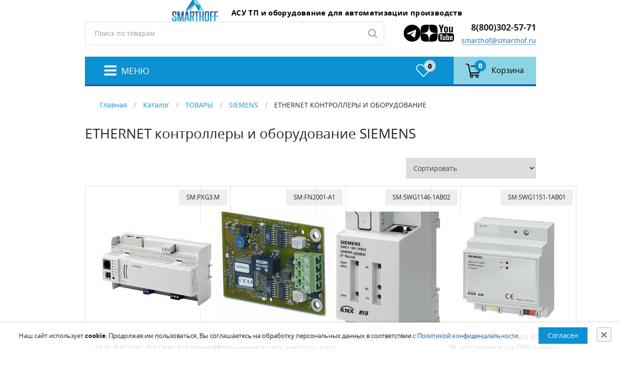

--- FILE ---
content_type: text/html; charset=UTF-8
request_url: https://smarthof.ru/catalog/shop/siemens-sbt/ethernet-kontrollery-i-oborudovanie/
body_size: 43739
content:
<!DOCTYPE html>
<html lang="ru">
<head>
<meta name="yandex-verification" content="38795ca1e0d40fe6" />
<meta charset="UTF-8">
<meta name="viewport" content="width=device-width, initial-scale=1.0">
<meta http-equiv="X-UA-Compatible" content="ie=edge">
<meta name="format-detection" content="telephone=no">
<title>ETHERNET КОНТРОЛЛЕРЫ И ОБОРУДОВАНИЕ</title>
<meta name="description" content="ETHERNET КОНТРОЛЛЕРЫ И ОБОРУДОВАНИЕ" />
<meta name="keywords" content="ETHERNET КОНТРОЛЛЕРЫ И ОБОРУДОВАНИЕ" />
 

 
 <!-- Скрипт для отслеживания вызовов jQuery до его подключения-->
        <!-- @see http://writing.colin-gourlay.com/safely-using-ready-before-including-jquery/ -->
        <script>(function(w,d,u){w.readyQ=[];w.bindReadyQ=[];function p(x,y){if(x=="ready"){w.bindReadyQ.push(y);}else{w.readyQ.push(x);}};var a={ready:p,bind:p};w.$=w.jQuery=function(f){if(f===d||f===u){return a}else{p(f)}}})(window,document)</script>



	<style>
        		/*-------------------------------------
            	 Loading 
            -------------------------------------*/
     
      
            .loading-area {
            	width: 100%;
            	height: 100%;
            	position: fixed;
            	left: 0;
            	top: 0;
            	z-index: 9999;
            	overflow: hidden;
            }
            
            
            .loading-box {
            	width: 100%;
            	height: 100%;
            	background-color: #FFF;
            	position: absolute;
            	left: 0;
            	top: 0;
            	opacity: 1;
            	z-index: 9999;
            }
            
            
            .loading-pic {
            	width: 100%;
            	position: absolute;
            	top: 50%;
            	z-index: 99999;
            	text-align: center;
            	transform: translateY(-50%);
            }
 
            
            
            .loading-cover,
            .loading-srh-bar,
            .loading-map {
            	background: rgba(255, 255, 255, 0.8);
            	position: absolute;
            	left: 0;
            	top: 0;
            	width: 100%;
            	height: 100%;
            	z-index: 2;
            }
            
            
            .loading-cover .fa-spinner,
            .loading-srh-bar .fa-spinner,
            .loading-map .fa-spinner {
            	position: absolute;
            	left: 50%;
            	top: 50%;
            	margin: -10px;
            	font-size: 25px;
            	color: #333;
            } 
            
            .cssload-loader {
            	width: 244px;
            	height: 49px;
            	line-height: 49px;
            	text-align: center;
            	position: absolute;
            	left: 50%;
            	transform: translate(-50%, -50%);
            		-o-transform: translate(-50%, -50%);
            		-ms-transform: translate(-50%, -50%);
            		-webkit-transform: translate(-50%, -50%);
            		-moz-transform: translate(-50%, -50%);
            	font-family: helvetica, arial, sans-serif;
            	text-transform: uppercase;
            	font-weight: 900;
            	font-size:18px;
            	color: #0c91d2;
            	letter-spacing: 0.2em;
            }
            .cssload-loader::before, .cssload-loader::after {
            	content: "";
            	display: block;
            	width: 15px;
            	height: 15px;
            	background: #1367b1;
            	position: absolute;
            	animation: cssload-load 0.81s infinite alternate ease-in-out;
            		-o-animation: cssload-load 0.81s infinite alternate ease-in-out;
            		-ms-animation: cssload-load 0.81s infinite alternate ease-in-out;
            		-webkit-animation: cssload-load 0.81s infinite alternate ease-in-out;
            		-moz-animation: cssload-load 0.81s infinite alternate ease-in-out;
            }
            .cssload-loader::before {
            	top: 0;
            }
            .cssload-loader::after {
            	bottom: 0;
            }
            
            
            
            @keyframes cssload-load {
            	0% {
            		left: 0;
            		height: 29px;
            		width: 15px;
            	}
            	50% {
            		height: 8px;
            		width: 39px;
            	}
            	100% {
            		left: 229px;
            		height: 29px;
            		width: 15px;
            	}
            }
            
            @-o-keyframes cssload-load {
            	0% {
            		left: 0;
            		height: 29px;
            		width: 15px;
            	}
            	50% {
            		height: 8px;
            		width: 39px;
            	}
            	100% {
            		left: 229px;
            		height: 29px;
            		width: 15px;
            	}
            }
            
            @-ms-keyframes cssload-load {
            	0% {
            		left: 0;
            		height: 29px;
            		width: 15px;
            	}
            	50% {
            		height: 8px;
            		width: 39px;
            	}
            	100% {
            		left: 229px;
            		height: 29px;
            		width: 15px;
            	}
            }
            
            @-webkit-keyframes cssload-load {
            	0% {
            		left: 0;
            		height: 29px;
            		width: 15px;
            	}
            	50% {
            		height: 8px;
            		width: 39px;
            	}
            	100% {
            		left: 229px;
            		height: 29px;
            		width: 15px;
            	}
            }
            
            @-moz-keyframes cssload-load {
            	0% {
            		left: 0;
            		height: 29px;
            		width: 15px;
            	}
            	50% {
            		height: 8px;
            		width: 39px;
            	}
            	100% {
            		left: 229px;
            		height: 29px;
            		width: 15px;
            	}
            }


		
		</style>
<script type="application/ld+json">
{
  "@context": "https://schema.org",
  "@type": "Organization",
  "@id": "https://smarthof.ru/#organization",
  "name": "ООО «Смартхофф Групп»",
  "url": "https://smarthof.ru",
  "logo": "https://smarthof.ru/upload/logo.png",
  "description": "ООО «Смартхофф Групп» — инженерная компания, специализирующаяся на автоматизации технологических процессов, поставках ПЛК, датчиков, ЧРП и систем энергоэффективности.",
  "telephone": "+7 495 781 82 88",
  "address": {
    "@type": "PostalAddress",
    "addressCountry": "RU"
  },
  "contactPoint": [
    {
      "@type": "ContactPoint",
      "telephone": "+7 495 781 82 88",
      "contactType": "sales",
      "areaServed": "RU",
      "availableLanguage": ["ru"]
    },
    {
      "@type": "ContactPoint",
      "telephone": "+7 495 781 82 88",
      "contactType": "customer support",
      "areaServed": "RU",
      "availableLanguage": ["ru"]
    }
  ],
  "sameAs": [
    "https://yandex.ru/profile/-/CLrxaZ8d",
    "https://t.me/smarthoff",
    "https://dzen.ru/smarthoff",
    "https://www.youtube.com/@smarthoff"
  ]
}
</script>

        <link rel="canonical" href="https://smarthof.ru/catalog/shop/siemens-sbt/ethernet-kontrollery-i-oborudovanie/"/>
        
</head>

<body>
					<!-- LOADING AREA START =====-->
<div class="loading-area">
    <div class="loading-box"></div>
    <div class="loading-pic">
        <div class="cssload-loader">Загрузка</div>
    </div>
</div>
    <header class="main-header">
        <div class="container">
            <h1 class="visually-hidden">СМАРТХОФ</h1>
            <div class="main-header__top">
                <a href="/" class="main-header__logo logo" title="СМАРТХОФ - Умный дом">
                    <img class="logo__img" src="/images/logo.webp"    alt="СМАРТХОФ - Умный дом">
                    <p class="logo__text">
                         <span>АСУ ТП и оборудование для автоматизации производств</span> 
                        <span></span>
                    </p>
                </a>
                <div class="main-header__user-box">
                    <div class="main-header__search search">
                        <form class="search__form" action="/search/" method="GET">
                            <label class="visually-hidden" for="s">Поиск</label>
                            <input class="search__field" id="s" type="text" name="text" placeholder="Поиск по товарам">
                            <button class="search__button">
                                <span class="visually-hidden">Поиск</span>
                            </button>
                        </form>
                    </div>
                    <ul class="socials__links">
                       <li class="soc__item"><a href="https://t.me/smarthoff" target="_blank" rel="noopener">
										<img src="/images/telegram2.svg" alt="Написать в Telegram">
								</a></li>
								 <li class="soc__item"><a href="https://dzen.ru/smarthoff" target="_blank" rel="noopener">
										<img src="/images/dzen.svg" alt="Дзен">
								</a></li>
								 <li class="soc__item"><a href="https://www.youtube.com/@smarthoff" target="_blank" rel="noopener">
										<img src="/images/youtube.svg" alt="Youtube">
								</a></li>
								</ul>
                    <ul class="main-header__user user">
                      



                        <li class="user__item">
                            <p class="user__item-text">
                                <a href="tel:88003025771">8(800)302-57-71</a><br>


<!--<a data-fancybox data-type="ajax" data-src="/kontakty/callback/" href="javascript:;">Обратный звонок</a>-->

																														<a href="mailto:smarthof@smarthof.ru">smarthof@smarthof.ru</a>
                            </p>
                        </li>
                    </ul>
                </div>
            </div>
            <nav class="main-header__nav">
                <button class="main-header__hamburger" type="button" title="Главное меню">
                    <span>Меню</span>
                </button>
                <button class="main-header__menu-close main-header__menu-close--on-overlay" type="button" aria-label="Закрыть меню"></button>
                <div class="main-header__menu">
                    <div class="main-header__mobile-logo">
                        <a class="logo" title="СМАРТХОФ - Умный дом">
                            <img class="logo__img" src="/images/logo.webp" width="50" height="53" alt="СМАРТХОФ - Умный дом">
                            <p class="logo__text">
                                <strong>СМАРТХОФ</strong>
                                <span>Умный дом</span>
                            </p>
                        </a>
                        <button class="main-header__menu-close main-header__menu-close--on-menu" type="button" aria-label="Закрыть меню"></button>
                    </div>


	

<ul class="main-nav">
  <li class="main-nav__item">
    <p class="main-nav__link-box">
      <a href="/" class="main-nav__link">Главная</a>
    </p>
  </li>
  <li class="main-nav__item main-nav__item--current">
    <p class="main-nav__link-box">
      <a href="/catalog/" class="main-nav__link main-nav__link--has-dropdown">Каталог</a>
      <span class="main-nav__caret"></span>
    </p>
    <ul class="main-nav__dropdown">
      <li class="main-nav__item-level-2">
        <p class="main-nav__link-box-level-2">
          <a href="/catalog/hmi-paneli/" class="main-nav__link-level-2">HMI панели</a>
        </p>
      </li>
      <li class="main-nav__item-level-2">
        <p class="main-nav__link-box-level-2">
          <a href="/catalog/burners-control/" class="main-nav__link-level-2 main-nav__link-level-2--has-dropdown">Автоматика для котлов и горелок</a>
        </p>
      </li>
      <li class="main-nav__item-level-2">
        <p class="main-nav__link-box-level-2">
          <a href="/catalog/gotovye-resheniya-asu-tp/" class="main-nav__link-level-2">Готовые решения АСУ ТП</a>
        </p>
      </li>
      <li class="main-nav__item-level-2">
        <p class="main-nav__link-box-level-2">
          <a href="/catalog/sensors/" class="main-nav__link-level-2 main-nav__link-level-2--has-dropdown">Датчики</a>
        </p>
      </li>
      <li class="main-nav__item-level-2">
        <p class="main-nav__link-box-level-2">
          <a href="/catalog/controllers/" class="main-nav__link-level-2 main-nav__link-level-2--has-dropdown">ПЛК, модули I/O и периферия</a>
        </p>
      </li>
      <li class="main-nav__item-level-2">
        <p class="main-nav__link-box-level-2">
          <a href="/catalog/preobrazovateli-chastoty-i-ustrojstva-plavnogo-puska/" class="main-nav__link-level-2">Преобразователи частоты и устройства плавного пуска</a>
        </p>
      </li>
      <li class="main-nav__item-level-2">
        <p class="main-nav__link-box-level-2">
          <a href="/catalog/valves-actuators/" class="main-nav__link-level-2 main-nav__link-level-2--has-dropdown">Приводы, клапаны и исполнительные механизмы</a>
        </p>
      </li>
      <li class="main-nav__item-level-2">
        <p class="main-nav__link-box-level-2">
          <a href="/catalog/access-systems/" class="main-nav__link-level-2 main-nav__link-level-2--has-dropdown">Системы доступа, видеонаблюдения, оповещения</a>
        </p>
      </li>
      <li class="main-nav__item-level-2">
        <p class="main-nav__link-box-level-2">
          <a href="/catalog/signal-transmission/" class="main-nav__link-level-2 main-nav__link-level-2--has-dropdown">Системы передачи данных, теле- и аудио сигналов, GSM</a>
        </p>
      </li>
      <li class="main-nav__item-level-2">
        <p class="main-nav__link-box-level-2">
          <a href="/catalog/electrical/" class="main-nav__link-level-2 main-nav__link-level-2--has-dropdown">Электроустановка, розетки, автоматы</a>
        </p>
      </li>
    </ul>
  </li>
  <li class="main-nav__item">
    <p class="main-nav__link-box">
      <a href="/about/" class="main-nav__link">О компании</a>
    </p>
  </li>
  <li class="main-nav__item">
    <p class="main-nav__link-box">
      <a href="/dostavka/" class="main-nav__link">Доставка</a>
    </p>
  </li>
  <li class="main-nav__item">
    <p class="main-nav__link-box">
      <a href="/oplata/" class="main-nav__link">Оплата</a>
    </p>
  </li>
  <li class="main-nav__item">
    <p class="main-nav__link-box">
      <a href="/info/" class="main-nav__link main-nav__link--has-dropdown">Информация</a>
      <span class="main-nav__caret"></span>
    </p>
    <ul class="main-nav__dropdown">
      <li class="main-nav__item-level-2">
        <p class="main-nav__link-box-level-2">
          <a href="/info/downloads/" class="main-nav__link-level-2">Загрузки</a>
        </p>
      </li>
      <li class="main-nav__item-level-2">
        <p class="main-nav__link-box-level-2">
          <a href="/info/privacy/" class="main-nav__link-level-2">Правовая информация</a>
        </p>
      </li>
      <li class="main-nav__item-level-2">
        <p class="main-nav__link-box-level-2">
          <a href="/info/rekvizity/" class="main-nav__link-level-2">Реквизиты</a>
        </p>
      </li>
    </ul>
  </li>
  <li class="main-nav__item">
    <p class="main-nav__link-box">
      <a href="/kontakty/" class="main-nav__link">Контакты</a>
    </p>
  </li>
</ul>

                </div>
                <ul class="header-actions">

								

<li class="header-actions__item header-actions__item--favorites" id="little-favorite">
  <a class="header-actions__link" href="/catalog/favorite/">
    <p class="header-actions__icon-box">
      <img class="header-actions__icon" aria-hidden="true" src="/images/t8903001/img/heart.svg" width="30" height="27" alt="" />
      <span class="header-actions__counter">0</span>
    </p>
    <p class="visually-hidden">Избранное</p>
  </a>
</li>



                    <li class="header-actions__item header-actions__item--basket"  id="little_cart">




<a class="header-actions__link" href="/catalog/cart/">
  <p class="header-actions__icon-box">
    <img class="header-actions__icon" aria-hidden="true" src="/images/t8903001/img/shopping-cart.svg" width="32" height="30" alt="" />
    <span class="header-actions__counter">0</span>
  </p>
  <p class="header-actions__text">Корзина</p>
</a>

                       
                    </li>
                </ul>
                <div class="drawer-backdrop"></div>
            </nav>
        </div>
    </header>

    <div class="page">
        <div class="container">



		



<p class="breadcrumbs"><a href="/">Главная</a>
		
		/
		<a href="/catalog/">Каталог</a>
		
		/
		<a href="/catalog/shop/">ТОВАРЫ</a>
		
		/
		<a href="/catalog/shop/siemens-sbt/">SIEMENS</a>
		
		/
		<span>ETHERNET КОНТРОЛЛЕРЫ И ОБОРУДОВАНИЕ</span></p>

 <div class="block-content">
<aside class="sidebar">
 

 <div  class="sidebar__filter_extendedfilters">


<div class="left-block-widget">
  <div class="sidebar__filter">
    <form method="get" action="/catalog/shop/siemens-sbt/ethernet-kontrollery-i-oborudovanie/" data-asmpfilter="aside" data-filterchange="">
      <div class="filter">
        <div class="margin-bottom-10" style="font-weight:bold;">Производители</div>
        <div class="margin-bottom-10">
          <div class="filter-search" style="display: none;">
            <input class="form-control" placeholder="Поиск" type="text" data-filtersearch="#shopProducer" />
          </div>
          <div id="shopProducer" class="propertyInput scroll_block">
            <div class="row-checkbox" data-filtersearchel="">
              <input type="checkbox" value="70" name="producer_id[]" id="producer_70" data-tooltipster="#label_producer_70">
                <label id="label_producer_70" for="producer_70" data-filtersearchtxt=""><a href="/catalog/shop/siemens-sbt/ethernet-kontrollery-i-oborudovanie/Siemens_sbt/">Siemens sbt</a> (7)</label>
              </input>
            </div>
          </div>
        </div>
        <button class="buttonmedium" type="submit">Применить</button>
        <button class="buttonmedium" type="button" onclick="location='/catalog/shop/siemens-sbt/ethernet-kontrollery-i-oborudovanie/'">Сбросить</button>
      </div>
    </form>
  </div>
</div>
</div>



<ul class="sidebar__shop-menu shop-menu shop-menu--accordion">
  <li class="shop-menu__item">
    <p class="shop-menu__link-box">
      <a href="/catalog/sale/" class="shop-menu__link sale-menu"><span class="shop-menu__icon"><img src="/images/t8903001/img/sale-icon-menu.png" alt="Магазин SMARTHOF" /></span>Распродажа</a>
    </p>
  </li>
  <li class="shop-menu__item">
    <p class="shop-menu__link-box">
      <a href="/catalog/hmi-paneli/" class="shop-menu__link"><span class="shop-menu__icon"></span>HMI панели</a>
    </p>
  </li>
  <li class="shop-menu__item">
    <p class="shop-menu__link-box">
      <a href="/catalog/burners-control/" class="shop-menu__link"><span class="shop-menu__icon"></span>Автоматика для котлов и горелок</a>
    </p>
    <ul class="shop-menu__level-2"></ul>
  </li>
  <li class="shop-menu__item">
    <p class="shop-menu__link-box">
      <a href="/catalog/gotovye-resheniya-asu-tp/" class="shop-menu__link"><span class="shop-menu__icon"></span>Готовые решения АСУ ТП</a>
    </p>
  </li>
  <li class="shop-menu__item">
    <p class="shop-menu__link-box">
      <a href="/catalog/sensors/" class="shop-menu__link"><span class="shop-menu__icon"></span>Датчики</a>
    </p>
    <ul class="shop-menu__level-2"></ul>
  </li>
  <li class="shop-menu__item">
    <p class="shop-menu__link-box">
      <a href="/catalog/controllers/" class="shop-menu__link"><span class="shop-menu__icon"></span>ПЛК, модули I/O и периферия</a>
    </p>
    <ul class="shop-menu__level-2"></ul>
  </li>
  <li class="shop-menu__item">
    <p class="shop-menu__link-box">
      <a href="/catalog/preobrazovateli-chastoty-i-ustrojstva-plavnogo-puska/" class="shop-menu__link"><span class="shop-menu__icon"></span>Преобразователи частоты и устройства плавного пуска</a>
    </p>
  </li>
  <li class="shop-menu__item">
    <p class="shop-menu__link-box">
      <a href="/catalog/valves-actuators/" class="shop-menu__link"><span class="shop-menu__icon"></span>Приводы, клапаны и исполнительные механизмы</a>
    </p>
    <ul class="shop-menu__level-2"></ul>
  </li>
  <li class="shop-menu__item">
    <p class="shop-menu__link-box">
      <a href="/catalog/access-systems/" class="shop-menu__link"><span class="shop-menu__icon"></span>Системы доступа, видеонаблюдения, оповещения</a>
    </p>
    <ul class="shop-menu__level-2"></ul>
  </li>
  <li class="shop-menu__item">
    <p class="shop-menu__link-box">
      <a href="/catalog/signal-transmission/" class="shop-menu__link"><span class="shop-menu__icon"></span>Системы передачи данных, теле- и аудио сигналов, GSM</a>
    </p>
    <ul class="shop-menu__level-2"></ul>
  </li>
  <li class="shop-menu__item">
    <p class="shop-menu__link-box">
      <a href="/catalog/electrical/" class="shop-menu__link"><span class="shop-menu__icon"></span>Электроустановка, розетки, автоматы</a>
    </p>
    <ul class="shop-menu__level-2"></ul>
  </li>
</ul>




</aside>

<div class="content">



<form method="get" action="/catalog/shop/siemens-sbt/ethernet-kontrollery-i-oborudovanie/" data-asmpfilter="main" data-ajaxhtml="true">
  <div data-freplace="after">
    <div class="shop-group-title">
      <h1>ETHERNET контроллеры и оборудование SIEMENS</h1>
    </div>
  </div>
  <div data-freplace="after" class="row form-group row_sorting">
    <div class="sorting">
      <select name="sorting" class="form-control select" data-filterchange="">
        <option value="0">Сортировать</option>
        <option value="1">
							По цене (сначала дешевые)
						</option>
        <option value="2">
							По цене (сначала дорогие)
						</option>
        <option value="3">
							По названию А-Я
						</option>
        <option value="3">
							По названию Я-А
						</option>
      </select>
    </div>
  </div>
  <ul class="product-catalog">
    <li class="product-catalog__item product-item">
      <div class="product-item__top">
        <p class="product-item__tag product-item__tag--article">SM:PXG3.M</p>
      </div>
      <div class="product-item__body">
        <div class="product-item__img-box">
          <a href="/catalog/shop/siemens-sbt/ethernet-kontrollery-i-oborudovanie/marshrutizator-ip20-ac-24-dc-24-v-bacnet-bacnet-ethernetip-v-bacnetmstp/">
            <img alt="Маршрутизатор, IP20, AC 24, DC 24 V, BACnet, BACnet Ethernet/IP в BACnet/MS/TP" src="/upload/shop_1/2/1/7/item_217180/small_item_image217180.png" />
          </a>
        </div>
        <div class="product-item__text">
          <a href="/catalog/shop/siemens-sbt/ethernet-kontrollery-i-oborudovanie/marshrutizator-ip20-ac-24-dc-24-v-bacnet-bacnet-ethernetip-v-bacnetmstp/">Маршрутизатор, IP20, AC 24, DC 24 V, BACnet, BACnet Ethernet/IP в BACnet/MS/TP</a>
        </div>
        <p class="product-item__price">
          <ins>Цену уточняйте</ins>
        </p>
        <div class="product-item__add-to-cart">
          <input class="product-item__quantity quantity" type="number" id="item-quantity217180" value="1" min="1" />
          <a class="product-item__button button" href="/catalog/cart/?add=217180" onclick="return $.addIntoCart('/catalog/cart/', 217180, $('#item-quantity217180').val())">

					В корзину</a>
        </div>
      </div>
    </li>
    <li class="product-catalog__item product-item">
      <div class="product-item__top">
        <p class="product-item__tag product-item__tag--article">SM:FN2001-A1</p>
      </div>
      <div class="product-item__body">
        <div class="product-item__img-box">
          <a href="/catalog/shop/siemens-sbt/ethernet-kontrollery-i-oborudovanie/setevoi-modul-dlia-vkliucheniia-v-set-neskolkikh-stantsii-fcnetsafedlink/">
            <img alt="Сетевой модуль для включения в сеть нескольких станций FCnet/SAFEDLINK." src="/upload/shop_1/2/1/7/item_217537/small_item_image217537.png" />
          </a>
        </div>
        <div class="product-item__text">
          <a href="/catalog/shop/siemens-sbt/ethernet-kontrollery-i-oborudovanie/setevoi-modul-dlia-vkliucheniia-v-set-neskolkikh-stantsii-fcnetsafedlink/">Сетевой модуль для включения в сеть нескольких станций FCnet/SAFEDLINK.</a>
        </div>
        <p class="product-item__price">
          <ins>Цену уточняйте</ins>
        </p>
        <div class="product-item__add-to-cart">
          <input class="product-item__quantity quantity" type="number" id="item-quantity217537" value="1" min="1" />
          <a class="product-item__button button" href="/catalog/cart/?add=217537" onclick="return $.addIntoCart('/catalog/cart/', 217537, $('#item-quantity217537').val())">

					В корзину</a>
        </div>
      </div>
    </li>
    <li class="product-catalog__item product-item">
      <div class="product-item__top">
        <p class="product-item__tag product-item__tag--article">SM:5WG1146-1AB02</p>
      </div>
      <div class="product-item__body">
        <div class="product-item__img-box">
          <a href="/catalog/shop/siemens-sbt/ethernet-kontrollery-i-oborudovanie/ip-marshrutizator-14602/">
            <img alt="IP-маршрутизатор 146/02" src="/upload/shop_1/2/1/7/item_217723/small_item_image217723.png" />
          </a>
        </div>
        <div class="product-item__text">
          <a href="/catalog/shop/siemens-sbt/ethernet-kontrollery-i-oborudovanie/ip-marshrutizator-14602/">IP-маршрутизатор 146/02</a>
        </div>
        <p class="product-item__price">
          <ins>Цену уточняйте</ins>
        </p>
        <div class="product-item__add-to-cart">
          <input class="product-item__quantity quantity" type="number" id="item-quantity217723" value="1" min="1" />
          <a class="product-item__button button" href="/catalog/cart/?add=217723" onclick="return $.addIntoCart('/catalog/cart/', 217723, $('#item-quantity217723').val())">

					В корзину</a>
        </div>
      </div>
    </li>
    <li class="product-catalog__item product-item">
      <div class="product-item__top">
        <p class="product-item__tag product-item__tag--article">SM:5WG1151-1AB01</p>
      </div>
      <div class="product-item__body">
        <div class="product-item__img-box">
          <a href="/catalog/shop/siemens-sbt/ethernet-kontrollery-i-oborudovanie/veb-server-151-shliuz-knxnet-ip-ustanovka-na-din-reiku/">
            <img alt="Веб-сервер 151, шлюз KNXNET-IP, установка на DIN-рейку" loading="lazy" class="product-item__img lazyload" data-src="/upload/shop_1/2/1/7/item_217749/small_item_image217749.png" />
          </a>
        </div>
        <div class="product-item__text">
          <a href="/catalog/shop/siemens-sbt/ethernet-kontrollery-i-oborudovanie/veb-server-151-shliuz-knxnet-ip-ustanovka-na-din-reiku/">Веб-сервер 151, шлюз KNXNET-IP, установка на DIN-рейку</a>
        </div>
        <p class="product-item__price">
          <ins>Цену уточняйте</ins>
        </p>
        <div class="product-item__add-to-cart">
          <input class="product-item__quantity quantity" type="number" id="item-quantity217749" value="1" min="1" />
          <a class="product-item__button button" href="/catalog/cart/?add=217749" onclick="return $.addIntoCart('/catalog/cart/', 217749, $('#item-quantity217749').val())">

					В корзину</a>
        </div>
      </div>
    </li>
    <li class="product-catalog__item product-item">
      <div class="product-item__top">
        <p class="product-item__tag product-item__tag--article">SM:5WG1148-1AB22</p>
      </div>
      <div class="product-item__body">
        <div class="product-item__img-box">
          <a href="/catalog/shop/siemens-sbt/ethernet-kontrollery-i-oborudovanie/interfeisnyi-blok-14822-shliuz-knxnet-ip-ustanovka-na-din-reiku/">
            <img alt="Интерфейсный блок 148/22, шлюз KNXNET-IP, установка на DIN-рейку" loading="lazy" class="product-item__img lazyload" data-src="/upload/shop_1/2/1/7/item_217852/small_item_image217852.png" />
          </a>
        </div>
        <div class="product-item__text">
          <a href="/catalog/shop/siemens-sbt/ethernet-kontrollery-i-oborudovanie/interfeisnyi-blok-14822-shliuz-knxnet-ip-ustanovka-na-din-reiku/">Интерфейсный блок 148/22, шлюз KNXNET-IP, установка на DIN-рейку</a>
        </div>
        <p class="product-item__price">
          <ins>Цену уточняйте</ins>
        </p>
        <div class="product-item__add-to-cart">
          <input class="product-item__quantity quantity" type="number" id="item-quantity217852" value="1" min="1" />
          <a class="product-item__button button" href="/catalog/cart/?add=217852" onclick="return $.addIntoCart('/catalog/cart/', 217852, $('#item-quantity217852').val())">

					В корзину</a>
        </div>
      </div>
    </li>
    <li class="product-catalog__item product-item">
      <div class="product-item__top">
        <p class="product-item__tag product-item__tag--article">SM:5WG1143-1AB01</p>
      </div>
      <div class="product-item__body">
        <div class="product-item__img-box">
          <a href="/catalog/shop/siemens-sbt/ethernet-kontrollery-i-oborudovanie/shliuz-knxbacnet-143/">
            <img alt="Шлюз KNX/BACNET 143" loading="lazy" class="product-item__img lazyload" data-src="/upload/shop_1/2/1/8/item_218178/small_item_image218178.png" />
          </a>
        </div>
        <div class="product-item__text">
          <a href="/catalog/shop/siemens-sbt/ethernet-kontrollery-i-oborudovanie/shliuz-knxbacnet-143/">Шлюз KNX/BACNET 143</a>
        </div>
        <p class="product-item__price">
          <ins>Цену уточняйте</ins>
        </p>
        <div class="product-item__add-to-cart">
          <input class="product-item__quantity quantity" type="number" id="item-quantity218178" value="1" min="1" />
          <a class="product-item__button button" href="/catalog/cart/?add=218178" onclick="return $.addIntoCart('/catalog/cart/', 218178, $('#item-quantity218178').val())">

					В корзину</a>
        </div>
      </div>
    </li>
    <li class="product-catalog__item product-item">
      <div class="product-item__top">
        <p class="product-item__tag product-item__tag--article">SM:5WG1141-1AB31</p>
      </div>
      <div class="product-item__body">
        <div class="product-item__img-box">
          <a href="/catalog/shop/siemens-sbt/ethernet-kontrollery-i-oborudovanie/shliuz-twin-14131-2x64-dali-ekg-datchiki-32-gruppy/">
            <img alt="Шлюз TWIN 141/31, 2x64 DALI ЭКГ, датчики 32 группы" loading="lazy" class="product-item__img lazyload" data-src="/upload/shop_1/2/1/8/item_218179/small_item_image218179.png" />
          </a>
        </div>
        <div class="product-item__text">
          <a href="/catalog/shop/siemens-sbt/ethernet-kontrollery-i-oborudovanie/shliuz-twin-14131-2x64-dali-ekg-datchiki-32-gruppy/">Шлюз TWIN 141/31, 2x64 DALI ЭКГ, датчики 32 группы</a>
        </div>
        <p class="product-item__price">
          <ins>Цену уточняйте</ins>
        </p>
        <div class="product-item__add-to-cart">
          <input class="product-item__quantity quantity" type="number" id="item-quantity218179" value="1" min="1" />
          <a class="product-item__button button" href="/catalog/cart/?add=218179" onclick="return $.addIntoCart('/catalog/cart/', 218179, $('#item-quantity218179').val())">

					В корзину</a>
        </div>
      </div>
    </li>
  </ul>
  <a data-freplace="pre" id="compareButton" class="btn btn-primary" href="/catalog/compare_items/" style="display: none">
				Сравнить товары
			</a>
</form>

</div>
</div>


            <div class="feedback">
                <p><strong>Остались вопросы?</strong> Задайте их сейчас, позвонив по телефону<br> <a href="tel:88003025771">8 (800) 302-5771</a> или через форму обратной связи</p>
                <a href="/kontakty/feedback/">Написать нам</a>
            </div>        </div>
    </div>

    <footer class="main-footer">
        <div class="main-footer__top">
            <div class="container">
                <div class="main-footer__logo-box">
                    <a class="main-footer__logo logo" title="Смартхоф">
                        <img class="logo__img" src="/images/logo.webp"    alt="Смартхоф">
                        <p class="logo__text">
                            <strong>Смартхофф</strong>
                            <span>Умный дом</span>
                        </p>
                    </a>
                    <p class="main-footer__copyright main-footer__copyright--desktop">© 2012-2026, «Смартхофф Групп» </p>
                    <a class="main-footer__agreement main-footer__agreement--desktop" href="/info/privacy/">Пользовательское соглашение</a>
										<a class="main-footer__agreement main-footer__agreement--desktop" href="/policy/">Политика конфиденциальности</a>

                </div>


	

<ul class="main-footer__nav">
  <li>
    <a href="/apparatno-programmnyj-kompleks-dlya-optimizaczii-goreniya-kotlov/">Аппаратно-программный комплекс для оптимизации горения котлов</a>
  </li>
  <li>
    <a href="/">Главная</a>
  </li>
  <li>
    <a href="/catalog/">Каталог</a>
  </li>
  <li>
    <a href="/about/">О компании</a>
  </li>
  <li>
    <a href="/dostavka/">Доставка</a>
  </li>
  <li>
    <a href="/oplata/">Оплата</a>
  </li>
  <li>
    <a href="/info/">Информация</a>
  </li>
  <li>
    <a href="/kontakty/">Контакты</a>
  </li>
</ul>


                <ul class="main-footer__user user user--footer">





                   
                   
                
                    <li class="user__item">
                        <p class="user__item-text">
                            <a href="tel:88003025771">8 (800) 302-5771</a><br>
													  <a href="tel:84957818288">8 (495) 781-8288</a><br>
                            г.Москва, Полярная ул., 31Г стр.1 , 2 эт. , офис 227<br>
                            <a href="mailto:smarthof@smarthof.ru">smarthof@smarthof.ru</a>
                        </p>
                    </li>
                </ul>
                <p class="main-footer__copyright main-footer__copyright--mobile">© 2012-2026, «Смартхофф Групп» </p>
                <a class="main-footer__agreement main-footer__agreement--mobile" href="/politics/">Пользовательское соглашение</a>
							                <a class="main-footer__agreement main-footer__agreement--mobile" href="/policy/">Политика конфиденциальности</a>

            </div>
        </div>
        <div class="main-footer__bottom">
            <div class="container">
                <p>
                    Вся представленная на сайте информация, касающаяся стоимости,
                    носит информационный характер и ни при каких условиях не является
                    публичной офертой,<br> определяемой положениями Статьи 437 (2)
                    Гражданского кодекса Российской Федерации.
                </p>
            </div>
        </div>
    </footer>

<!-- LOADING AREA  END ====== --> 	
<div id="popup_cookie">
	<button type="button" class="close"  aria-label="Close">
                            <span aria-hidden="true">×</span>
</button>
 <div>

	 <p>Наш сайт использует <b>cookie</b>. Продолжая им пользоваться, Вы соглашаетесь на обработку персональных данных в соответствии с <a  href="/policy/">Политикой конфиденциальности</a>.</p><button	onclick="cookieClose(1)" class="btn btn-default">Согласен</button>
	</div>
 
  </div> 
 
 
 
<link rel="stylesheet" type="text/css" href="/images/t8903001/css/normalize.css?1767817392">
<link rel="stylesheet" type="text/css" href="/modules/hostcms/dadata/assets/css/suggestions.min.css?1767817392">
<link rel="stylesheet" type="text/css" href="/templates/template40/style.css?1767817392">
<link rel="stylesheet" type="text/css" href="/templates/template43/style.css?1767817392">
<link rel="stylesheet" type="text/css" href="/images/t8903001/css/slick.css?1767817392">
<link rel="stylesheet" type="text/css" href="/images/t8903001/css/jquery.arcticmodal-0.3.css?1767817392">
<link rel="stylesheet" type="text/css" href="/images/t8903001/css/jquery.nice-number.min.css?1767817392">
<link rel="stylesheet" type="text/css" href="/images/t8903001/css/jquery.fancybox.min.css?1767817392">
<link rel="stylesheet" type="text/css" href="/hostcmsfiles/asmp_filter/css/tooltipster.css?1767817392">
<link rel="stylesheet" type="text/css" href="/hostcmsfiles/asmp_filter/css/ion.rangeSlider.min.css?1767817392">
<link rel="stylesheet" type="text/css" href="/hostcmsfiles/asmp_filter/css/filters2008064708.css?1767817392">
<script src="/images/t8903001/js/jquery-3.4.1.min.js"></script>
<script src="/modules/hostcms/dadata/assets/js/jquery.suggestions.min.js"></script>
<script src="/modules/hostcms/dadata/assets/js/script.js"></script>
<script src="/templates/template40/script.js"></script>
<script src="/templates/template43/script.js"></script>
<script src="/images/t8903001/js/jquery-ui.min.js"></script>
<script src="/images/t8903001/js/slick.js"></script>
<script src="/images/t8903001/js/jquery.arcticmodal-0.3.min.js"></script>
<script src="/images/t8903001/js/jquery.maskedinput.min.js"></script>
<script src="/images/t8903001/js/jquery.nice-number.min.js"></script>
<script src="/images/t8903001/js/basic-init.js"></script>
<script src="/images/t8903001/js/jquery.fancybox.min.js"></script>
<script src="/images/t8903001/js/hostcms.js"></script>
<script src="/images/t8903001/js/main.js"></script>
<script src="/hostcmsfiles/asmp_filter/js/jquery.tooltipster.min.js"></script>
<script src="/hostcmsfiles/asmp_filter/js/ion.rangeSlider.min.js"></script>
<script src="/hostcmsfiles/asmp_filter/js/filters2008064708.js"></script>
	
 

<script type="application/ld+json">
					{
					"@context": "https://schema.org/",
					"@type": "BreadcrumbList",
					"itemListElement": [{
					"@type": "ListItem",
					"position": 0,
					"name": "Главная",
					"item": "https://smarthof.ru"
				},{
			"@type": "ListItem",
			"position": 1,
			"name": "Каталог",
		"item": "https://smarthof.ru/catalog/" },{
			"@type": "ListItem",
			"position": 2,
			"name": "ТОВАРЫ",
		"item": "https://smarthof.ru/catalog/shop/" },{
			"@type": "ListItem",
			"position": 3,
			"name": "SIEMENS",
		"item": "https://smarthof.ru/catalog/shop/siemens-sbt/" },{
			"@type": "ListItem",
			"position": 4,
			"name": "ETHERNET КОНТРОЛЛЕРЫ И ОБОРУДОВАНИЕ",
		"item": "https://smarthof.ru/catalog/shop/siemens-sbt/ethernet-kontrollery-i-oborudovanie/" }
					]
				}</script>

 
<script>
(async () => {
    if ('loading' in HTMLImageElement.prototype) {
        const images = document.querySelectorAll("img.lazyload");
        images.forEach(img => {
            img.src = img.dataset.src;
        });
    } else {
        // Динамически импортируем библиотеку LazySizes
        const lazySizesLib = await import('/images/t8903001/js/lazysizes.min.js');
        // Инициализируем LazySizes (читаем data-src & class=lazyload)
        lazySizes.init(); // lazySizes применяется при обработке изображений, находящихся на странице.
    }
})();
</script>
	<!-- Скрипт для отслеживания вызовов jQuery до его подключения-->
        <!-- @see http://writing.colin-gourlay.com/safely-using-ready-before-including-jquery/ -->
        <script>(function($,d){$.each(readyQ,function(i,f){$(f)});$.each(bindReadyQ,function(i,f){$(d).bind("ready",f)})})(jQuery,document)</script>

		<!-- Yandex.Metrika counter -->
<script type="text/javascript" >
   (function(m,e,t,r,i,k,a){m[i]=m[i]||function(){(m[i].a=m[i].a||[]).push(arguments)};
   m[i].l=1*new Date();k=e.createElement(t),a=e.getElementsByTagName(t)[0],k.async=1,k.src=r,a.parentNode.insertBefore(k,a)})
   (window, document, "script", "https://mc.yandex.ru/metrika/tag.js", "ym");

   ym(24700799, "init", {
        clickmap:true,
        trackLinks:true,
        accurateTrackBounce:true
   });
</script>
<noscript><div><img src="https://mc.yandex.ru/watch/24700799" style="position:absolute; left:-9999px;" alt="" /></div></noscript>
<!-- /Yandex.Metrika counter -->
<!--
<script>(function(a,m,o,c,r,m){a[m]={id:"404526",hash:"f72a02481f6f91e6cca445f390262b3104e86835646b5274a725c87054a58f1e",locale:"ru",inline:false,setMeta:function(p){this.params=(this.params||[]).concat([p])}};a[o]=a[o]||function(){(a[o].q=a[o].q||[]).push(arguments)};var d=a.document,s=d.createElement('script');s.async=true;s.id=m+'_script';s.src='https://gso.amocrm.ru/js/button.js';d.head&&d.head.appendChild(s)}(window,0,'amoSocialButton',0,0,'amo_social_button'));</script>-->
</body>
</html>

--- FILE ---
content_type: text/css
request_url: https://smarthof.ru/templates/template43/style.css?1767817392
body_size: 5208
content:
.fast-links {
    margin: 0 0 20px;
    font-size: 12px;
}
.fast-links .link-item {
    display: inline-block;
    margin: 0 25px 15px 0;
}

.fast-links .link-item .active{
    font-weight: bold;
}
.tabs-new {
    font-size: 14px;
    border-bottom: 2px solid #f4f4f4;
    height: 29px;
    clear: both;
    margin: 40px 0 25px 0;
}
.tabs-new a, .tabs-new span {
    color: #51b8d2;
    text-decoration: none;
    display: block;
    float: left;
    height: 29px;
    text-align: center;
    padding: 0 10px;
    line-height: 29px;
    border-bottom: 2px solid #f4f4f4;
    position: relative;
}
.tabs-new .active {
    color: #000000;
    background: #f4f4f4;
    -webkit-border-top-left-radius: 2px;
    -webkit-border-top-right-radius: 2px;
    -moz-border-radius-topleft: 2px;
    -moz-border-radius-topright: 2px;
    border-top-left-radius: 2px;
    border-top-right-radius: 2px;
}
#creators_groups .one_logo_group{
	 
	height: 55px;
	position: relative;
	margin-bottom: 54px;
 
}

#creators_groups .one_logo_group > .logo{
	width: 100%;
	height: 55px;
	background-position: center bottom;
	background-repeat: no-repeat;
	position: absolute;
	top: 0px;
	left: 0px;
	cursor: pointer;
	justify-content: center;
}

#creators_groups .one_logo_group .play_title{
	padding-top: 60px;
	text-align: center;
	font-size: 14px;
	color: black; /*7a7a7a*/
	display: block;
	text-decoration: none;
}

#creators_groups .one_logo_group .full_block{
	position: absolute;
	background: white;
	width: 450px;
	border: 1px solid #2789A3;
	-webkit-border-radius: 4px;
	-webkit-border-top-left-radius: 0;
	-moz-border-radius: 4px;
	-moz-border-radius-topleft: 0;
	border-radius: 4px;
	border-top-left-radius: 0;
	left: -1px; top: 80px;	
	background-color: white;
	z-index: 20;
	-moz-box-shadow: 0px 2px 3px #a8a8a8;
	-webkit-box-shadow: 0px 2px 3px #a8a8a8;
	box-shadow: 0px 2px 3px #a8a8a8;	
	padding: 24px;
	padding-right: 33px;
	padding-bottom: 29px;
	display: none;
}

#creators_groups .one_logo_group .full_block .one_logo_group{
	background-position: center bottom;
	background-repeat: no-repeat;
}


#creators_groups .one_logo_group .full_block .full_head{
	border-top: 5px solid #2789A3;
	border-left: 1px solid #2789A3;
	border-right: 1px solid #2789A3;
	z-index: 30;
	width: 134px;
	height: 55px;	
	padding-top: 5px;
	padding-bottom: 26px;
	position: absolute;
	top: -91px;
	left: -1px;	
	background-color: white;
}

#creators_groups .one_logo_group .head_shadow{
	z-index: 8;
	width: 136px;
	height: 60px;	
	padding-top: 5px;
	padding-bottom: 26px;
	position: absolute;
	top: -10px;
	left: -1px;	
	-moz-box-shadow: 0px 2px 3px #a8a8a8;
	-webkit-box-shadow: 0px 2px 3px #a8a8a8;
	box-shadow: 0px 2px 3px #a8a8a8;
	display: none;	
}

#creators_groups .one_logo_group .head_shadow i{
	display: block;
	width: 136px;
	height: 5px;
	background: white;
	position: absolute;
	bottom: -3px;
	left: 0px;	
	
}

#creators_groups .one_logo_group .full_block .full_head .play_title{
	position: absolute;
	bottom: -10px;
	left: 0px;
	padding: 0px;
	width: 138px;
	text-align: center;
}
#creators_groups .one_logo_group .play_title  a{
	color: black;
	text-decoration: none;
}

/*
#creators_groups.faded > .one_logo_group > .logo,
#creators_groups.faded > .one_logo_group > .play_title{
		opacity: 1;
}


#creators_groups.faded > .one_logo_group > .logo,
#creators_groups.faded > .one_logo_group > .play_title{
	opacity: 0.3;
	filter: alpha(opacity=30);
}
*/

#creators_groups .one_logo_group .full_block .full_head .close{
	position: absolute;
	width: 15px;
	height: 14px;
	background: url(/images/close.png);
	top: -9px;
	right: -7px;
	cursor: pointer;
}

#creators_groups .one_logo_group .full_block .full_head .close:hover{
	background-position: 0px -14px;
}
.search_block .form_field {
    padding-right: 130px;
    max-width: 730px;
	display: flex;
}
.form_field input {
    background-color: white;
    border: 1px solid #B2DCE7;
    border-radius: 3px 3px 3px 3px;
    color: black;
    font-size: 13px;
    height: 30px;
    width: 100%;
    padding-left: 11px;
    padding-right: 35px;
    color: #7a7a7a;
    letter-spacing: -0.045em;
    padding-bottom: 4px;
    padding-left: 9px;
    padding-top: 1px;
}
.form_field .button
{
padding-right:10px;
}
#creators_groups
{
    display: grid;
grid-template-columns: repeat(5, 1fr);
    clear: both;
    gap: 10px;
}
@media(max-width: 767px){
    #creators_groups{
    grid-template-columns: repeat(2, 1fr);
}
}
.pda-order-items
{
display: none;
}
.margin-bottom-10{
    margin-bottom: 10px;
}
.input-group {
    position: relative;
    display: flex;
    flex-wrap: wrap;
    align-items: center;
    width: 100%;
}
.filter .input-group-addon {
    padding: 4px 4px;
}
.filter .input-group input.form-control {
    -ms-flex: 0 0 40%;
    flex: 0 0 40%;
    max-width: 40%;
}
.row-checkbox{
    position: relative;
    padding-left: 1rem;
}

.row-checkbox label {
    margin-left: 10px;

}
.content .sorting {
    margin-bottom: 15px;
    max-width: 268px;
    margin-left: auto;
}
.content .sorting  select {
    padding: 10px;
}

--- FILE ---
content_type: text/css
request_url: https://smarthof.ru/hostcmsfiles/asmp_filter/css/filters2008064708.css?1767817392
body_size: 2651
content:
.tooltipster-light {
    border-radius: 5px;
    background: #1367b1;
    color: #fff;
}
.tooltipster-light .tooltipster-content {
    font-size: 11px;
    line-height: 12px;
    padding: 8px 10px;
}
.tooltipster-light .tooltipster-content a {color:#fff;}
.tooltipster-base .tooltipster-content {
    overflow: hidden;
}
label.filter_disabled {
    opacity: .35;
}
option.filter_disabled {
	text-decoration: line-through;
}
form[data-asmpfilter] .slider_container {
	position: relative;
	width: 100%;
}
form[data-asmpfilter] .slider_container .irs--round .irs-bar,
form[data-asmpfilter] .slider_container .irs--round .irs-handle,
form[data-asmpfilter] .slider_container .irs-line {
	top:50%;
	transform: translateY(-50%);
}
form[data-asmpfilter] .slider_container .irs {
	height:30px;
	margin-bottom: 10px;
}
form[data-asmpfilter] .slider_container .irs--round .irs-bar {
    background-color: #1367b1;
}
form[data-asmpfilter] .range_container .irs--round .irs-bar {
  background-color: transparent;
}
form[data-asmpfilter] .slider_container .irs--round .irs-handle,
form[data-asmpfilter] .range_container .irs--round .irs-handle {
	border: 3px solid #1367b1;
	box-shadow: 0 1px 3px rgba(138,212,230,0.3); 
	width: 18px;
    height: 18px;
}
form[data-asmpfilter] .range_container .irs--round .irs-min,
form[data-asmpfilter] .range_container .irs--round .irs-max,
form[data-asmpfilter] .range_container .irs--round .irs-single,
form[data-asmpfilter] .range_container .irs--round .irs-grid-text {
  font-size: 12px;
}
form[data-asmpfilter] .range_container .irs--round .irs-min,
form[data-asmpfilter] .range_container .irs--round .irs-max {
  background-color: #1367b1;
}
form[data-asmpfilter] .range_container .irs--round .irs-single {
  background-color: #1367b1;
}
form[data-asmpfilter] .range_container .irs--round .irs-single:before {
  border-top-color: #1367b1;
}
form[data-asmpfilter] .range_container .irs--round .irs-grid-text {
  color: #dee4ec;
}
form[data-asmpfilter] .scroll_block {
	max-height:250px;
	overflow-y: auto;
    overflow-x: hidden;
    position: relative;
}
form[data-asmpfilter] .scroll_block::-webkit-scrollbar {
  width: 3px;
}
form[data-asmpfilter] .scroll_block::-webkit-scrollbar-track {
  background-color: #E1E9EB;
}
form[data-asmpfilter] .scroll_block::-webkit-scrollbar-thumb {
  background-color: rgba(0,0,0,0.1);
}
form[data-asmpfilter] .scroll_block:hover::-webkit-scrollbar-thumb {
  background-color: rgba(0,0,0,0.3);
}
form[data-asmpfilter] .filter-search {
	padding-right: 10px;
	margin-bottom: 5px;
}
.blur_block {
    filter: blur(10px);
}
.page_hr {
    text-align: center;
    font-style: italic;
    margin-bottom: 25px;
}

--- FILE ---
content_type: image/svg+xml
request_url: https://smarthof.ru/images/t8903001/img/heart.svg
body_size: 587
content:
<svg xmlns="http://www.w3.org/2000/svg" viewBox="0 0 471.7 414.7" fill="#fff"><path d="M433.6 38.5C408.9 13.8 376.2.3 341.3.3s-67.7 13.6-92.4 38.3L236 51.5l-13.1-13.1C198.2 13.7 165.3 0 130.4 0 95.6 0 62.8 13.6 38.2 38.2 13.5 62.9-.1 95.7 0 130.6c0 34.9 13.7 67.6 38.4 92.3l187.8 187.8c2.6 2.6 6.1 4 9.5 4s6.9-1.3 9.5-3.9l188.2-187.5c24.7-24.7 38.3-57.5 38.3-92.4.1-34.9-13.4-67.7-38.1-92.4zm-19.2 165.7l-178.7 178L57.4 203.9C37.8 184.3 27 158.3 27 130.6s10.7-53.7 30.3-73.2c19.5-19.5 45.5-30.3 73.1-30.3 27.7 0 53.8 10.8 73.4 30.4l22.6 22.6c5.3 5.3 13.8 5.3 19.1 0l22.4-22.4c19.6-19.6 45.7-30.4 73.3-30.4 27.6 0 53.6 10.8 73.2 30.3 19.6 19.6 30.3 45.6 30.3 73.3.1 27.7-10.7 53.7-30.3 73.3z"/></svg>

--- FILE ---
content_type: image/svg+xml
request_url: https://smarthof.ru/images/t8903001/img/question.svg
body_size: 1546
content:
<svg xmlns="http://www.w3.org/2000/svg" viewBox="0 0 512.001 512.001"><path d="M509.989 463.656L474.84 361.363c16.906-34.174 25.847-72.265 25.907-110.593.102-66.002-25.435-128.411-71.909-175.727C382.357 27.718 320.418 1.08 254.433.033c-34.571-.555-68.117 5.815-99.757 18.912-30.517 12.633-57.884 30.932-81.34 54.388-23.457 23.456-41.756 50.823-54.388 81.34C5.851 186.313-.512 219.876.035 254.43c1.045 65.985 27.684 127.924 75.009 174.406 47.224 46.383 109.472 71.912 175.332 71.911h.394c38.328-.06 76.419-9.001 110.594-25.907l102.293 35.149A36.74 36.74 0 0 0 475.611 512c9.474 0 18.69-3.722 25.678-10.712 9.929-9.929 13.264-24.349 8.7-37.632zm-30.165 16.168c-1.007 1.007-3.163 2.535-6.304 1.457l-108.394-37.246a15.172 15.172 0 0 0-12.03.938c-31.327 16.573-66.727 25.363-102.374 25.417-119.55.193-218.442-96.91-220.336-216.441-.953-60.139 21.923-116.66 64.414-159.151 42.491-42.49 98.995-65.362 159.151-64.411 119.53 1.895 216.625 100.738 216.439 220.336-.056 35.648-8.845 71.048-25.417 102.373a15.178 15.178 0 0 0-.938 12.03l37.246 108.394c1.079 3.139-.449 5.298-1.457 6.304z"/><path d="M247.91 362.748c-7.939 0-15.545 6.981-15.178 15.178.368 8.223 6.669 15.178 15.178 15.178 7.939 0 15.545-6.981 15.178-15.178-.368-8.224-6.669-15.178-15.178-15.178zm0-235.074c-41.639 0-75.515 33.876-75.515 75.515 0 8.382 6.796 15.178 15.178 15.178s15.178-6.796 15.178-15.178c0-24.9 20.259-45.159 45.159-45.159s45.159 20.259 45.159 45.159-20.259 45.159-45.159 45.159c-8.382 0-15.178 6.796-15.178 15.178v61.905c0 8.382 6.796 15.178 15.178 15.178 8.382 0 15.178-6.795 15.178-15.179v-48.259c34.389-7.045 60.337-37.54 60.337-73.982 0-41.639-33.876-75.515-75.515-75.515z"/></svg>